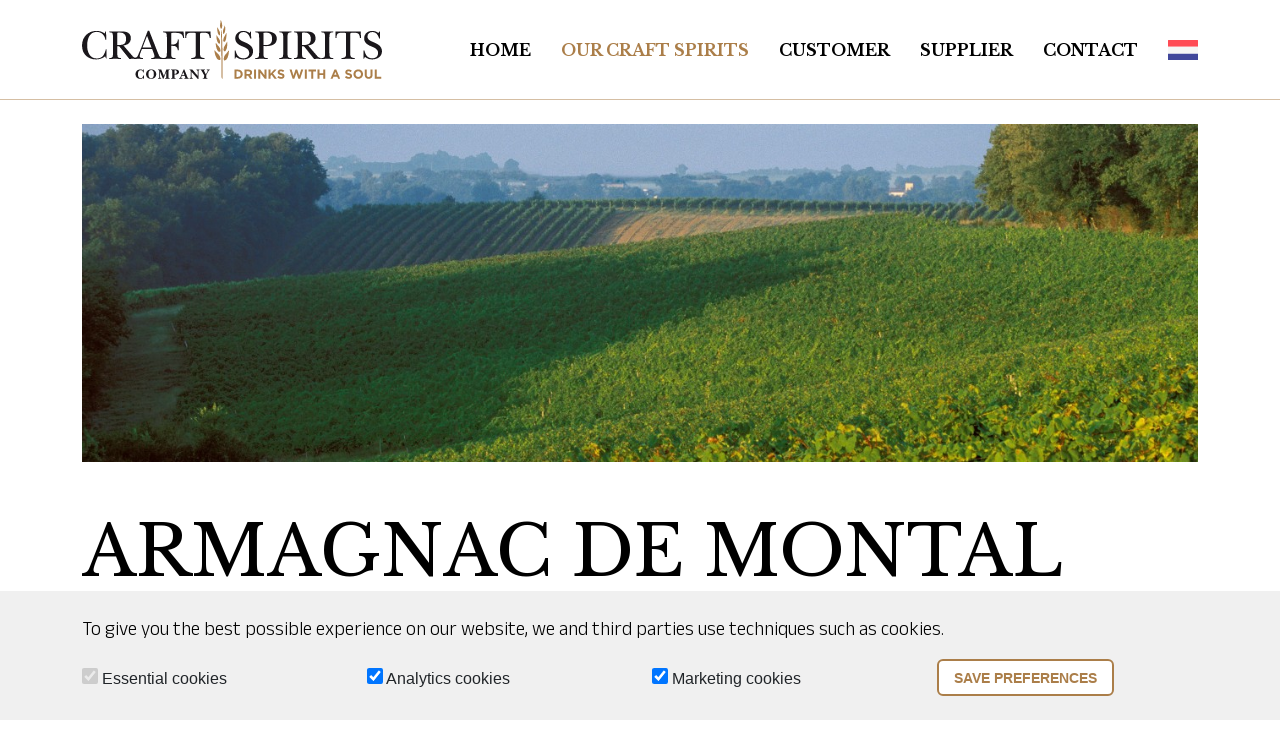

--- FILE ---
content_type: text/html; charset=utf-8
request_url: https://www.craft-spirits.nl/en/our-craft-spirits/armagnac-de-montal/
body_size: 3189
content:
<!doctype html>
<html lang="nl-NL">
<head>
	<title>Armagnac De Montal | Craft Spirits Company</title>
	<meta charset="utf-8">
	<meta name="viewport" content="width=device-width, initial-scale=1">
 	<meta name="HandheldFriendly" content="True">
	<meta name="apple-mobile-web-app-capable" content="yes">
	<meta name="description" content="Located in Gascony, Armagnac De Montal has a rich history. In 1620, the estate was built by the Roquelaure family. Years later, the estate became the property of King Louis XV, now Armagnac de Montal is again privately owned by a French family.De Montal's armagnac is made from several grape varieties including Colombard, Folle Blanche, Baco and the Ugni Blanc. The estate is home to three stills called Athos, Portos and Aramis. With these, Armagnac de Montal makes the finest possible armagnac. In their cellars you can find armagnac dating back to 1898, furthermore they have a nice stock of many different vintages.">
	<meta name="keywords" content="">
	<meta name="robots" content="index,follow">
	<meta name="author" content="Surlinio">

	<!-- OG INFO -->
	<meta property="og:title" content="Armagnac De Montal | Craft Spirits Company" />
	<meta property="og:url" content="https://www.craft-spirits.nl/en/our-craft-spirits/armagnac-de-montal/">
	<meta property="og:type" content="website" />
	<meta property="og:description" content="Located in Gascony, Armagnac De Montal has a rich history. In 1620, the estate was built by the Roquelaure family. Years later, the estate became the property of King Louis XV, now Armagnac de Montal is again privately owned by a French family.De Montal's armagnac is made from several grape varieties including Colombard, Folle Blanche, Baco and the Ugni Blanc. The estate is home to three stills called Athos, Portos and Aramis. With these, Armagnac de Montal makes the finest possible armagnac. In their cellars you can find armagnac dating back to 1898, furthermore they have a nice stock of many different vintages." />
	<meta property="og:image" content="https://www.craft-spirits.nl/static/img/company/141/afbeelding_header_658aca580f3f5.jpg">
	<meta property="article:author" content="https://www.facebook.com/surlinio">

	<!-- Icons -->
	<link rel="icon" href="https://www.craft-spirits.nl/favicon.ico">
	<link rel="shortcut icon" href="https://www.craft-spirits.nl/static/img/icon/favicon.ico">
	<link rel="icon" type="image/png" sizes="16x16" href="https://www.craft-spirits.nl/static/img/icon/favicon-16x16.png">
	<link rel="icon" type="image/png" sizes="32x32" href="https://www.craft-spirits.nl/static/img/icon/favicon-32x32.png">
	<link rel="apple-touch-icon" href="https://www.craft-spirits.nl/static/img/icon/apple-touch-icon.png">
	<link rel="apple-touch-icon" sizes="57x57" href="https://www.craft-spirits.nl/static/img/icon/apple-touch-icon-57x57.png">
	<link rel="apple-touch-icon" sizes="60x60" href="https://www.craft-spirits.nl/static/img/icon/apple-touch-icon-60x60.png">
	<link rel="apple-touch-icon" sizes="72x72" href="https://www.craft-spirits.nl/static/img/icon/apple-touch-icon-72x72.png">
	<link rel="apple-touch-icon" sizes="76x76" href="https://www.craft-spirits.nl/static/img/icon/apple-touch-icon-76x76.png">
	<link rel="apple-touch-icon" sizes="114x114" href="https://www.craft-spirits.nl/static/img/icon/apple-touch-icon-114x114.png">
	<link rel="apple-touch-icon" sizes="120x120" href="https://www.craft-spirits.nl/static/img/icon/apple-touch-icon-120x120.png">
	<link rel="apple-touch-icon" sizes="144x144" href="https://www.craft-spirits.nl/static/img/icon/apple-touch-icon-144x144.png">
	<link rel="apple-touch-icon" sizes="152x152" href="https://www.craft-spirits.nl/static/img/icon/apple-touch-icon-152x152.png">
	<link rel="apple-touch-icon" sizes="152x152" href="https://www.craft-spirits.nl/static/img/icon/apple-touch-icon-152x152.png">
	<link rel="apple-touch-icon" sizes="180x180" href="https://www.craft-spirits.nl/static/img/icon/apple-touch-icon-180x180.png">
	<link rel="icon" sizes="192x192" href="https://www.craft-spirits.nl/static/img/icon/android-chrome-192x192.png">
	<link rel="icon" sizes="512x512" href="https://www.craft-spirits.nl/static/img/icon/android-chrome-512x512.png">
	<link rel="manifest" href="https://www.craft-spirits.nl/static/img/icon/site.webmanifest">
	<link rel="mask-icon" href="https://www.craft-spirits.nl/static/img/icon/safari-pinned-tab.svg" color="#f36223">
	<meta name="msapplication-TileColor" content="#da532c">
	<meta name="theme-color" content="#ffffff">

	<!-- FONTS -->
	<link href="https://fonts.googleapis.com/css2?family=Libre+Baskerville:ital,wght@0,400;0,700;1,400&display=swap" rel="stylesheet">
	<link href="https://fonts.googleapis.com/css2?family=Anek+Latin:wght@300;600&display=swap" rel="stylesheet">


	<!-- CSS -->
	<link rel="stylesheet" href="https://www.craft-spirits.nl/static/css/client.min.css?v=1697453065">
</head>
<body data-bs-spy="scroll" data-bs-target="#navigatie" data-bs-offset="100">
<nav class="navbar navbar-expand-lg sticky-top" id="navigatie">
	<div class="container container-lg">
		<a class="navbar-brand" href="https://www.craft-spirits.nl/en/">
			<img  src="https://www.craft-spirits.nl/static/img/logo/logo2.svg" class="img-fluid" width="300" height="58" alt="Logo Craft Spirits Company">
		</a>
		<a href="https://www.craft-spirits.nl/nl/" class="d-block d-lg-none ms-auto me-3 mt-1">
			<img src="https://www.craft-spirits.nl/static/img/language/netherlands.svg" width="28" height="" alt="nl">
		</a>
		<button class="navbar-toggler collapsed mr-0" id="toggler-btn" type="button" data-bs-toggle="collapse" data-bs-target="#navbarcontent" aria-controls="navbarcontent" aria-expanded="false">
    		<span class="icon-bar top-bar"></span>
			<span class="icon-bar middle-bar"></span>
			<span class="icon-bar bottom-bar"></span>
		</button>
		<div class="collapse navbar-collapse offcanvas-collapse" id="navbarcontent">
			<ul class="navbar-nav ms-auto">
				<li class="nav-item ">
					<a class="nav-link" href="https://www.craft-spirits.nl/en/">Home</a>
				</li>
				<li class="nav-item active">
					<a class="nav-link" href="https://www.craft-spirits.nl/en/our-craft-spirits/">Our Craft Spirits</a>
				</li>
				<li class="nav-item ">
					<a class="nav-link" href="https://www.craft-spirits.nl/en/customer/">Customer</a>
				</li>
				<li class="nav-item ">
					<a class="nav-link" href="https://www.craft-spirits.nl/en/supplier/">Supplier</a>
				</li>
				<li class="nav-item ">
					<a class="nav-link" href="https://www.craft-spirits.nl/en/contact/">Contact</a>
				</li>
				<li class="nav-item my-auto language d-none d-lg-block">
					<a href="https://www.craft-spirits.nl/nl/">
						<img src="https://www.craft-spirits.nl/static/img/language/netherlands.svg" width="30" height="" alt="nl">
					</a>
				</li>
			</ul>
		</div>
	</div>
</nav>
 <div class="container mt-4">
	<div class="row">
		<div class="col-lg-12">
			<img src="https://www.craft-spirits.nl/static/img/company/141/afbeelding_header_658aca580f3f5.jpg" class="img-fluid" width="1320" height="400" alt="Armagnac De Montal">
		</div>
	</div>
</div>

<section class="pt-5">
	<div class="container">
		<div class="row">
			<div class="col-lg-12">
				<h1>Armagnac De Montal</h1>
			</div>
		</div>
		<div class="row">
			<div class="col-12">
				<p>Located in Gascony, Armagnac De Montal has a rich history. In 1620, the estate was built by the Roquelaure family. Years later, the estate became the property of King Louis XV, now Armagnac de Montal is again privately owned by a French family.<br><br><br>De Montal's armagnac is made from several grape varieties including Colombard, Folle Blanche, Baco and the Ugni Blanc. The estate is home to three stills called Athos, Portos and Aramis. With these, Armagnac de Montal makes the finest possible armagnac. In their cellars you can find armagnac dating back to 1898, furthermore they have a nice stock of many different vintages.<br></p>			</div>
		</div>
	</div>
</section>





	<section class="container">
		<div class="row">
			<div class="col-sm-12">
				<h2>Producten from Armagnac De Montal</h2>
			</div>
		</div>
		<div class="row">
							<div class="col-xxl-3 col-xl-3 col-lg-4 col-md-4 col-sm-6 col-6">
					<div class="card card-client-product">
						<div class="card-image">
							<a href="https://www.craft-spirits.nl/en/products/armagnac-de-montal/108700/de-montal-armagnac-vintage-1994/" class="stretched-link">
								<img src="https://www.craft-spirits.nl/static/img/products/685/thumb-108700.jpg" class="img-fluid" width="250" height="250" alt="DE MONTAL Armagnac Vintage 1994">
							</a>
													</div>
						<div class="card-header">
							DE MONTAL Armagnac Vintage 1994<br>
						</div>
						<!-- <div class="card-body">
						</div> -->
					</div>
				</div>
								<div class="col-xxl-3 col-xl-3 col-lg-4 col-md-4 col-sm-6 col-6">
					<div class="card card-client-product">
						<div class="card-image">
							<a href="https://www.craft-spirits.nl/en/products/armagnac-de-montal/108701/de-montal-armagnac-vintage-1984-1/" class="stretched-link">
								<img src="https://www.craft-spirits.nl/static/img/products/684/thumb-108701.png" class="img-fluid" width="250" height="250" alt="DE MONTAL Armagnac Vintage 1984">
							</a>
													</div>
						<div class="card-header">
							DE MONTAL Armagnac Vintage 1984<br>
						</div>
						<!-- <div class="card-body">
						</div> -->
					</div>
				</div>
								<div class="col-xxl-3 col-xl-3 col-lg-4 col-md-4 col-sm-6 col-6">
					<div class="card card-client-product">
						<div class="card-image">
							<a href="https://www.craft-spirits.nl/en/products/armagnac-de-montal/108718/de-montal-armagnac-vintage-1973/" class="stretched-link">
								<img src="https://www.craft-spirits.nl/static/img/products/683/thumb-108718.jpg" class="img-fluid" width="250" height="250" alt="DE MONTAL Armagnac Vintage 1973">
							</a>
													</div>
						<div class="card-header">
							DE MONTAL Armagnac Vintage 1973<br>
						</div>
						<!-- <div class="card-body">
						</div> -->
					</div>
				</div>
								<div class="col-xxl-3 col-xl-3 col-lg-4 col-md-4 col-sm-6 col-6">
					<div class="card card-client-product">
						<div class="card-image">
							<a href="https://www.craft-spirits.nl/en/products/armagnac-de-montal/108703/de-montal-armagnac-vintage-1971/" class="stretched-link">
								<img src="https://www.craft-spirits.nl/static/img/products/682/thumb-108703.png" class="img-fluid" width="250" height="250" alt="DE MONTAL Armagnac Vintage 1971">
							</a>
													</div>
						<div class="card-header">
							DE MONTAL Armagnac Vintage 1971<br>
						</div>
						<!-- <div class="card-body">
						</div> -->
					</div>
				</div>
								<div class="col-xxl-3 col-xl-3 col-lg-4 col-md-4 col-sm-6 col-6">
					<div class="card card-client-product">
						<div class="card-image">
							<a href="https://www.craft-spirits.nl/en/products/armagnac-de-montal/108717/de-montal-armagnac-vintage-1967/" class="stretched-link">
								<img src="https://www.craft-spirits.nl/static/img/products/681/thumb-108717.jpg" class="img-fluid" width="250" height="250" alt="DE MONTAL Armagnac Vintage 1967">
							</a>
													</div>
						<div class="card-header">
							DE MONTAL Armagnac Vintage 1967<br>
						</div>
						<!-- <div class="card-body">
						</div> -->
					</div>
				</div>
								<div class="col-xxl-3 col-xl-3 col-lg-4 col-md-4 col-sm-6 col-6">
					<div class="card card-client-product">
						<div class="card-image">
							<a href="https://www.craft-spirits.nl/en/products/armagnac-de-montal/108711/de-montal-armagnac-vintage-1974/" class="stretched-link">
								<img src="https://www.craft-spirits.nl/static/img/products/680/thumb-108711.jpg" class="img-fluid" width="250" height="250" alt="DE MONTAL Armagnac Vintage 1974">
							</a>
													</div>
						<div class="card-header">
							DE MONTAL Armagnac Vintage 1974<br>
						</div>
						<!-- <div class="card-body">
						</div> -->
					</div>
				</div>
								<div class="col-xxl-3 col-xl-3 col-lg-4 col-md-4 col-sm-6 col-6">
					<div class="card card-client-product">
						<div class="card-image">
							<a href="https://www.craft-spirits.nl/en/products/armagnac-de-montal/108710/de-montal-armagnac-vintage-1984/" class="stretched-link">
								<img src="https://www.craft-spirits.nl/static/img/products/679/thumb-108710.jpg" class="img-fluid" width="250" height="250" alt="DE MONTAL Armagnac Vintage 1984">
							</a>
													</div>
						<div class="card-header">
							DE MONTAL Armagnac Vintage 1984<br>
						</div>
						<!-- <div class="card-body">
						</div> -->
					</div>
				</div>
								<div class="col-xxl-3 col-xl-3 col-lg-4 col-md-4 col-sm-6 col-6">
					<div class="card card-client-product">
						<div class="card-image">
							<a href="https://www.craft-spirits.nl/en/products/armagnac-de-montal/108763/de-montal-armagnac-vintage-1943/" class="stretched-link">
								<img src="https://www.craft-spirits.nl/static/img/products/678/thumb-108763.jpg" class="img-fluid" width="250" height="250" alt="DE MONTAL Armagnac Vintage 1943">
							</a>
													</div>
						<div class="card-header">
							DE MONTAL Armagnac Vintage 1943<br>
						</div>
						<!-- <div class="card-body">
						</div> -->
					</div>
				</div>
								<div class="col-xxl-3 col-xl-3 col-lg-4 col-md-4 col-sm-6 col-6">
					<div class="card card-client-product">
						<div class="card-image">
							<a href="https://www.craft-spirits.nl/en/products/armagnac-de-montal/108702/armagnac-de-montal-vintage-1974-70cl/" class="stretched-link">
								<img src="https://www.craft-spirits.nl/static/img/products/662/thumb-108702.jpg" class="img-fluid" width="250" height="250" alt="ARMAGNAC DE MONTAL - Vintage 1974 70CL">
							</a>
													</div>
						<div class="card-header">
							ARMAGNAC DE MONTAL - Vintage 1974 70CL<br>
						</div>
						<!-- <div class="card-body">
						</div> -->
					</div>
				</div>
								<div class="col-xxl-3 col-xl-3 col-lg-4 col-md-4 col-sm-6 col-6">
					<div class="card card-client-product">
						<div class="card-image">
							<a href="https://www.craft-spirits.nl/en/products/armagnac-de-montal/108686/armagnac-de-montal-vintage-1999-70cl/" class="stretched-link">
								<img src="https://www.craft-spirits.nl/static/img/products/661/thumb-108686.jpg" class="img-fluid" width="250" height="250" alt="ARMAGNAC DE MONTAL - VINTAGE 1999 70CL">
							</a>
													</div>
						<div class="card-header">
							ARMAGNAC DE MONTAL - VINTAGE 1999 70CL<br>
						</div>
						<!-- <div class="card-body">
						</div> -->
					</div>
				</div>
								<div class="col-xxl-3 col-xl-3 col-lg-4 col-md-4 col-sm-6 col-6">
					<div class="card card-client-product">
						<div class="card-image">
							<a href="https://www.craft-spirits.nl/en/products/armagnac-de-montal/108681/armagnac-de-montal-vintage-1991-70cl/" class="stretched-link">
								<img src="https://www.craft-spirits.nl/static/img/products/657/thumb-108681.jpg" class="img-fluid" width="250" height="250" alt="ARMAGNAC DE MONTAL - VINTAGE 1991 70CL">
							</a>
													</div>
						<div class="card-header">
							ARMAGNAC DE MONTAL - VINTAGE 1991 70CL<br>
						</div>
						<!-- <div class="card-body">
						</div> -->
					</div>
				</div>
								<div class="col-xxl-3 col-xl-3 col-lg-4 col-md-4 col-sm-6 col-6">
					<div class="card card-client-product">
						<div class="card-image">
							<a href="https://www.craft-spirits.nl/en/products/armagnac-de-montal/108676/armagnac-de-montal-vintage-1990-70cl/" class="stretched-link">
								<img src="https://www.craft-spirits.nl/static/img/products/656/thumb-108676.jpg" class="img-fluid" width="250" height="250" alt="ARMAGNAC DE MONTAL - VINTAGE 1990 70CL">
							</a>
													</div>
						<div class="card-header">
							ARMAGNAC DE MONTAL - VINTAGE 1990 70CL<br>
						</div>
						<!-- <div class="card-body">
						</div> -->
					</div>
				</div>
								<div class="col-xxl-3 col-xl-3 col-lg-4 col-md-4 col-sm-6 col-6">
					<div class="card card-client-product">
						<div class="card-image">
							<a href="https://www.craft-spirits.nl/en/products/armagnac-de-montal/108670/armagnac-de-montal-vintage-2005-20cl/" class="stretched-link">
								<img src="https://www.craft-spirits.nl/static/img/products/655/thumb-108670.jpg" class="img-fluid" width="250" height="250" alt="ARMAGNAC DE MONTAL - VINTAGE 2005 20CL">
							</a>
													</div>
						<div class="card-header">
							ARMAGNAC DE MONTAL - VINTAGE 2005 20CL<br>
						</div>
						<!-- <div class="card-body">
						</div> -->
					</div>
				</div>
								<div class="col-xxl-3 col-xl-3 col-lg-4 col-md-4 col-sm-6 col-6">
					<div class="card card-client-product">
						<div class="card-image">
							<a href="https://www.craft-spirits.nl/en/products/armagnac-de-montal/108697/armagnac-de-montal-vintage-2004-20cl/" class="stretched-link">
								<img src="https://www.craft-spirits.nl/static/img/products/654/thumb-108697.jpg" class="img-fluid" width="250" height="250" alt="ARMAGNAC DE MONTAL - VINTAGE 2004 20CL">
							</a>
													</div>
						<div class="card-header">
							ARMAGNAC DE MONTAL - VINTAGE 2004 20CL<br>
						</div>
						<!-- <div class="card-body">
						</div> -->
					</div>
				</div>
								<div class="col-xxl-3 col-xl-3 col-lg-4 col-md-4 col-sm-6 col-6">
					<div class="card card-client-product">
						<div class="card-image">
							<a href="https://www.craft-spirits.nl/en/products/armagnac-de-montal/108665/armagnac-de-montal-vintage-2003-20cl/" class="stretched-link">
								<img src="https://www.craft-spirits.nl/static/img/products/653/thumb-108665.jpg" class="img-fluid" width="250" height="250" alt="ARMAGNAC DE MONTAL - VINTAGE 2003 20CL">
							</a>
													</div>
						<div class="card-header">
							ARMAGNAC DE MONTAL - VINTAGE 2003 20CL<br>
						</div>
						<!-- <div class="card-body">
						</div> -->
					</div>
				</div>
								<div class="col-xxl-3 col-xl-3 col-lg-4 col-md-4 col-sm-6 col-6">
					<div class="card card-client-product">
						<div class="card-image">
							<a href="https://www.craft-spirits.nl/en/products/armagnac-de-montal/108672/armagnac-de-montal-vintage-1998-20cl/" class="stretched-link">
								<img src="https://www.craft-spirits.nl/static/img/products/652/thumb-108672.jpg" class="img-fluid" width="250" height="250" alt="ARMAGNAC DE MONTAL - VINTAGE 1998 20CL">
							</a>
													</div>
						<div class="card-header">
							ARMAGNAC DE MONTAL - VINTAGE 1998 20CL<br>
						</div>
						<!-- <div class="card-body">
						</div> -->
					</div>
				</div>
								<div class="col-xxl-3 col-xl-3 col-lg-4 col-md-4 col-sm-6 col-6">
					<div class="card card-client-product">
						<div class="card-image">
							<a href="https://www.craft-spirits.nl/en/products/armagnac-de-montal/108668/armagnac-de-montal-vintage-1993-20cl/" class="stretched-link">
								<img src="https://www.craft-spirits.nl/static/img/products/643/thumb-108668.jpg" class="img-fluid" width="250" height="250" alt="ARMAGNAC DE MONTAL - VINTAGE 1993 20CL">
							</a>
													</div>
						<div class="card-header">
							ARMAGNAC DE MONTAL - VINTAGE 1993 20CL<br>
						</div>
						<!-- <div class="card-body">
						</div> -->
					</div>
				</div>
								<div class="col-xxl-3 col-xl-3 col-lg-4 col-md-4 col-sm-6 col-6">
					<div class="card card-client-product">
						<div class="card-image">
							<a href="https://www.craft-spirits.nl/en/products/armagnac-de-montal/108667/armagnac-de-montal-vintage-1988-20cl/" class="stretched-link">
								<img src="https://www.craft-spirits.nl/static/img/products/642/thumb-108667.jpg" class="img-fluid" width="250" height="250" alt="ARMAGNAC DE MONTAL - VINTAGE 1988 20CL">
							</a>
													</div>
						<div class="card-header">
							ARMAGNAC DE MONTAL - VINTAGE 1988 20CL<br>
						</div>
						<!-- <div class="card-body">
						</div> -->
					</div>
				</div>
								<div class="col-xxl-3 col-xl-3 col-lg-4 col-md-4 col-sm-6 col-6">
					<div class="card card-client-product">
						<div class="card-image">
							<a href="https://www.craft-spirits.nl/en/products/armagnac-de-montal/108695/armagnac-de-montal-vintage-2001-70cl/" class="stretched-link">
								<img src="https://www.craft-spirits.nl/static/img/products/617/thumb-108695.png" class="img-fluid" width="250" height="250" alt="ARMAGNAC DE MONTAL - Vintage 2001 70cl">
							</a>
													</div>
						<div class="card-header">
							ARMAGNAC DE MONTAL - Vintage 2001 70cl<br>
						</div>
						<!-- <div class="card-body">
						</div> -->
					</div>
				</div>
								<div class="col-xxl-3 col-xl-3 col-lg-4 col-md-4 col-sm-6 col-6">
					<div class="card card-client-product">
						<div class="card-image">
							<a href="https://www.craft-spirits.nl/en/products/armagnac-de-montal/108698/armagnac-de-montal-vintage-1983-70cl/" class="stretched-link">
								<img src="https://www.craft-spirits.nl/static/img/products/615/thumb-108698.png" class="img-fluid" width="250" height="250" alt="ARMAGNAC DE MONTAL - Vintage 1983 70cl">
							</a>
													</div>
						<div class="card-header">
							ARMAGNAC DE MONTAL - Vintage 1983 70cl<br>
						</div>
						<!-- <div class="card-body">
						</div> -->
					</div>
				</div>
								<div class="col-xxl-3 col-xl-3 col-lg-4 col-md-4 col-sm-6 col-6">
					<div class="card card-client-product">
						<div class="card-image">
							<a href="https://www.craft-spirits.nl/en/products/armagnac-de-montal/108383/armagnac-de-montal-xo-bas-armagnac-70cl/" class="stretched-link">
								<img src="https://www.craft-spirits.nl/static/img/products/614/thumb-108383.png" class="img-fluid" width="250" height="250" alt="ARMAGNAC DE MONTAL - XO Bas-Armagnac 70cl">
							</a>
													</div>
						<div class="card-header">
							ARMAGNAC DE MONTAL - XO Bas-Armagnac 70cl<br>
						</div>
						<!-- <div class="card-body">
						</div> -->
					</div>
				</div>
								<div class="col-xxl-3 col-xl-3 col-lg-4 col-md-4 col-sm-6 col-6">
					<div class="card card-client-product">
						<div class="card-image">
							<a href="https://www.craft-spirits.nl/en/products/armagnac-de-montal/108382/armagnac-de-montal-vsop-bas-armagnac-70cl/" class="stretched-link">
								<img src="https://www.craft-spirits.nl/static/img/products/613/thumb-108382.png" class="img-fluid" width="250" height="250" alt="ARMAGNAC DE MONTAL - VSOP Bas-Armagnac 70cl">
							</a>
													</div>
						<div class="card-header">
							ARMAGNAC DE MONTAL - VSOP Bas-Armagnac 70cl<br>
						</div>
						<!-- <div class="card-body">
						</div> -->
					</div>
				</div>
								<div class="col-xxl-3 col-xl-3 col-lg-4 col-md-4 col-sm-6 col-6">
					<div class="card card-client-product">
						<div class="card-image">
							<a href="https://www.craft-spirits.nl/en/products/armagnac-de-montal/108381/armagnac-de-montal-vs-bas-armagnac-70cl/" class="stretched-link">
								<img src="https://www.craft-spirits.nl/static/img/products/612/thumb-108381.png" class="img-fluid" width="250" height="250" alt="ARMAGNAC DE MONTAL - VS Bas-Armagnac 70cl">
							</a>
													</div>
						<div class="card-header">
							ARMAGNAC DE MONTAL - VS Bas-Armagnac 70cl<br>
						</div>
						<!-- <div class="card-body">
						</div> -->
					</div>
				</div>
						</div>
	</section>


<div class="container-fluid copyright">
	<div class="container">
		<div class="row">
			<div class="col-md-12">
				<p><small>Copyright <i class="fal fa-copyright"></i> 2026 - Craft Spirits Company <span class="float-end"><i class="fal fa-code"></i> <a target="_blank" href="https://www.surlinio.nl" rel="noopener">Surlinio</a></span></small></p>
			</div>
		</div>
	</div>
</div>	<section class="cookies py-4" id="cookies" style="background-color:#f0f0f0;min-width:100%;position:fixed;bottom:0;left:0;z-index:9999999;">
		<div class="container">
			<div class="row">
				<div class="col-md-12">
					<p style="color:black">
						To give you the best possible experience on our website, we and third parties use techniques such as cookies.
											</p>
				</div>
			</div>
			<form class="form" data-ajaxurl="https://www.craft-spirits.nl/cookies/ajax/process.cookies.php">
				<input type="text" name="current_url" class="d-none" value="https://www.craft-spirits.nl/en/our-craft-spirits/armagnac-de-montal/">
				<div class="row">
					<div class="col-md-3 pt-2">
						<label for="essential">
							<input type="checkbox" style="height:16px;width:16px;accent-color:" name="essential" id="essential" checked disabled>
							<span class="label-body">Essential cookies</span>
						</label>
					</div>
					<div class="col-md-3 pt-2">
						<label for="analytics">
							<input type="checkbox" style="height:16px;width:16px;accent-color:#ab7e49" name="analytics" id="analytics" checked>
							<span class="label-body">Analytics cookies</span>
						</label>
					</div>
					<div class="col-md-3 pt-2">
						<label for="marketing">
							<input type="checkbox" style="height:16px;width:16px;accent-color:#ab7e49" name="marketing" id="marketing" checked>
							<span class="label-body">Marketing cookies</span>
						</label>
					</div>
					<div class="col-md-3">
						<button class="btn btn-client-gold-2" style="font-size: 14px; margin-top: 0px;" type="submit">Save preferences</button>
					</div>
				</div>
			</form>
		</div>
	</section>
<script src="https://www.craft-spirits.nl/static/js/min/client.min.js?v=1674809723"></script>


</body>
</html>

--- FILE ---
content_type: image/svg+xml
request_url: https://www.craft-spirits.nl/static/img/language/netherlands.svg
body_size: -36
content:
<svg enable-background="new 0 0 512.001 512.001" height="335.44901" viewBox="0 0 512.001 335.44902" width="512.00098" xmlns="http://www.w3.org/2000/svg"><path d="m512 111.817h-512v-102.989c0-4.875 3.953-8.828 8.828-8.828h494.345c4.875 0 8.828 3.953 8.828 8.828z" fill="#ff4b55"/><path d="m503.172 335.449h-494.344c-4.875 0-8.828-3.953-8.828-8.828v-102.988h512v102.988c0 4.876-3.953 8.828-8.828 8.828z" fill="#41479b"/><path d="m0 111.815h512v111.81h-512z" fill="#f5f5f5"/></svg>

--- FILE ---
content_type: image/svg+xml
request_url: https://www.craft-spirits.nl/static/img/logo/logo2.svg
body_size: 7421
content:
<?xml version="1.0" encoding="UTF-8" standalone="no"?>
<!-- Created with Inkscape (http://www.inkscape.org/) -->

<svg
   version="1.1"
   id="svg2"
   xml:space="preserve"
   width="497.04639"
   height="96.244087"
   viewBox="0 0 497.04638 96.244086"
   sodipodi:docname="logo2.svg"
   inkscape:version="1.1.1 (c3084ef, 2021-09-22)"
   xmlns:inkscape="http://www.inkscape.org/namespaces/inkscape"
   xmlns:sodipodi="http://sodipodi.sourceforge.net/DTD/sodipodi-0.dtd"
   xmlns="http://www.w3.org/2000/svg"
   xmlns:svg="http://www.w3.org/2000/svg"><defs
     id="defs6"><clipPath
       clipPathUnits="userSpaceOnUse"
       id="clipPath16"><path
         d="M 0,841.89 H 595.276 V 0 H 0 Z"
         id="path14" /></clipPath></defs><sodipodi:namedview
     id="namedview4"
     pagecolor="#ffffff"
     bordercolor="#666666"
     borderopacity="1.0"
     inkscape:pageshadow="2"
     inkscape:pageopacity="0.0"
     inkscape:pagecheckerboard="0"
     showgrid="false"
     fit-margin-top="0"
     fit-margin-left="0"
     fit-margin-right="0"
     fit-margin-bottom="0"
     inkscape:zoom="0.49264155"
     inkscape:cx="201.97241"
     inkscape:cy="7.1045571"
     inkscape:window-width="1404"
     inkscape:window-height="779"
     inkscape:window-x="0"
     inkscape:window-y="25"
     inkscape:window-maximized="0"
     inkscape:current-layer="g10" /><g
     id="g8"
     inkscape:groupmode="layer"
     inkscape:label="CraftSpirits-Logo DEF"
     transform="matrix(1.3333333,0,0,-1.3333333,-142.41413,612.80821)"><g
       id="g10"><g
         id="g1211"><g
           id="g12"
           clip-path="url(#clipPath16)"><g
             id="g18"
             transform="translate(298.6978,396.675)"><path
               d="m 0,0 v -6.755 h 1.905 c 2.016,0 3.378,1.36 3.378,3.346 v 0.031 C 5.283,-1.393 3.921,0 1.905,0 Z m -2.465,2.225 h 4.37 c 3.521,0 5.955,-2.417 5.955,-5.571 v -0.032 c 0,-3.152 -2.434,-5.601 -5.955,-5.601 h -4.37 z"
               style="fill:#ab7e49;fill-opacity:1;fill-rule:nonzero;stroke:none"
               id="path20" /></g><g
             id="g22"
             transform="translate(313.8027,393.4572)"><path
               d="m 0,0 c 1.2,0 1.889,0.641 1.889,1.585 v 0.032 c 0,1.057 -0.737,1.601 -1.937,1.601 H -2.497 V 0 Z M -4.962,5.442 H 0.16 c 1.425,0 2.529,-0.4 3.266,-1.136 C 4.05,3.682 4.386,2.802 4.386,1.745 V 1.713 c 0,-1.809 -0.977,-2.945 -2.401,-3.474 L 4.722,-5.762 H 1.841 l -2.402,3.585 h -1.936 v -3.585 h -2.465 z"
               style="fill:#ab7e49;fill-opacity:1;fill-rule:nonzero;stroke:none"
               id="path24" /></g><path
             d="m 320.617,398.9 h 2.465 v -11.204 h -2.465 z"
             style="fill:#ab7e49;fill-opacity:1;fill-rule:nonzero;stroke:none"
             id="path26" /><g
             id="g28"
             transform="translate(325.9766,398.8996)"><path
               d="m 0,0 h 2.273 l 5.25,-6.898 V 0 H 9.956 V -11.204 H 7.859 l -5.426,7.123 v -7.123 H 0 Z"
               style="fill:#ab7e49;fill-opacity:1;fill-rule:nonzero;stroke:none"
               id="path30" /></g><g
             id="g32"
             transform="translate(338.7129,398.8996)"><path
               d="M 0,0 H 2.465 V -4.897 L 7.011,0 h 2.977 l -4.562,-4.754 4.77,-6.45 H 7.234 L 3.761,-6.435 2.465,-7.779 v -3.425 H 0 Z"
               style="fill:#ab7e49;fill-opacity:1;fill-rule:nonzero;stroke:none"
               id="path34" /></g><g
             id="g36"
             transform="translate(349.5605,389.3283)"><path
               d="m 0,0 1.457,1.744 c 1.008,-0.832 2.064,-1.36 3.345,-1.36 1.009,0 1.617,0.4 1.617,1.056 V 1.473 C 6.419,2.097 6.034,2.417 4.162,2.896 1.905,3.473 0.448,4.098 0.448,6.322 v 0.032 c 0,2.033 1.633,3.377 3.922,3.377 1.633,0 3.026,-0.511 4.161,-1.424 L 7.251,6.45 C 6.259,7.139 5.282,7.555 4.338,7.555 3.394,7.555 2.897,7.122 2.897,6.578 V 6.546 C 2.897,5.81 3.377,5.57 5.314,5.073 7.587,4.481 8.867,3.665 8.867,1.712 V 1.681 C 8.867,-0.545 7.171,-1.793 4.754,-1.793 3.058,-1.793 1.345,-1.201 0,0"
               style="fill:#ab7e49;fill-opacity:1;fill-rule:nonzero;stroke:none"
               id="path38" /></g><g
             id="g40"
             transform="translate(364.6963,398.8996)"><path
               d="M 0,0 H 2.641 L 4.962,-7.587 7.475,0.032 H 9.588 L 12.101,-7.587 14.422,0 h 2.577 L 13.173,-11.284 H 11.028 L 8.499,-3.953 5.97,-11.284 H 3.825 Z"
               style="fill:#ab7e49;fill-opacity:1;fill-rule:nonzero;stroke:none"
               id="path42" /></g><path
             d="m 383.721,398.9 h 2.465 v -11.204 h -2.465 z"
             style="fill:#ab7e49;fill-opacity:1;fill-rule:nonzero;stroke:none"
             id="path44" /><g
             id="g46"
             transform="translate(391.6895,396.6271)"><path
               d="M 0,0 H -3.409 V 2.272 H 5.875 V 0 H 2.466 V -8.932 H 0 Z"
               style="fill:#ab7e49;fill-opacity:1;fill-rule:nonzero;stroke:none"
               id="path48" /></g><g
             id="g50"
             transform="translate(399.5449,398.8996)"><path
               d="M 0,0 H 2.465 V -4.434 H 7.011 V 0 H 9.476 V -11.204 H 7.011 v 4.498 H 2.465 v -4.498 H 0 Z"
               style="fill:#ab7e49;fill-opacity:1;fill-rule:nonzero;stroke:none"
               id="path52" /></g><g
             id="g54"
             transform="translate(423.1309,392.3849)"><path
               d="M 0,0 -1.488,3.634 -2.978,0 Z M -2.593,6.595 H -0.32 L 4.481,-4.689 H 1.904 L 0.88,-2.177 h -4.737 l -1.025,-2.512 h -2.514 z"
               style="fill:#ab7e49;fill-opacity:1;fill-rule:nonzero;stroke:none"
               id="path56" /></g><g
             id="g58"
             transform="translate(433.5596,389.3283)"><path
               d="m 0,0 1.457,1.744 c 1.008,-0.832 2.064,-1.36 3.345,-1.36 1.009,0 1.617,0.4 1.617,1.056 V 1.473 C 6.419,2.097 6.034,2.417 4.162,2.896 1.905,3.473 0.448,4.098 0.448,6.322 v 0.032 c 0,2.033 1.633,3.377 3.922,3.377 1.633,0 3.026,-0.511 4.161,-1.424 L 7.251,6.45 C 6.259,7.139 5.282,7.555 4.338,7.555 3.394,7.555 2.897,7.122 2.897,6.578 V 6.546 C 2.897,5.81 3.377,5.57 5.314,5.073 7.587,4.481 8.867,3.665 8.867,1.712 V 1.681 C 8.867,-0.545 7.171,-1.793 4.754,-1.793 3.058,-1.793 1.345,-1.201 0,0"
               style="fill:#ab7e49;fill-opacity:1;fill-rule:nonzero;stroke:none"
               id="path60" /></g><g
             id="g62"
             transform="translate(453.499,393.2658)"><path
               d="m 0,0 v 0.031 c 0,1.921 -1.408,3.522 -3.393,3.522 -1.985,0 -3.361,-1.569 -3.361,-3.49 V 0.031 c 0,-1.92 1.408,-3.52 3.393,-3.52 C -1.376,-3.489 0,-1.921 0,0 m -9.331,0 v 0.031 c 0,3.186 2.513,5.795 5.97,5.795 3.458,0 5.938,-2.577 5.938,-5.763 V 0.031 c 0,-3.184 -2.513,-5.794 -5.97,-5.794 -3.458,0 -5.938,2.577 -5.938,5.763"
               style="fill:#ab7e49;fill-opacity:1;fill-rule:nonzero;stroke:none"
               id="path64" /></g><g
             id="g66"
             transform="translate(458.1846,392.4973)"><path
               d="M 0,0 V 6.402 H 2.465 V 0.064 c 0,-1.825 0.912,-2.769 2.417,-2.769 1.504,0 2.417,0.912 2.417,2.689 V 6.402 H 9.764 V 0.08 C 9.764,-3.313 7.858,-4.979 4.85,-4.979 1.84,-4.979 0,-3.298 0,0"
               style="fill:#ab7e49;fill-opacity:1;fill-rule:nonzero;stroke:none"
               id="path68" /></g><g
             id="g70"
             transform="translate(470.5518,398.8996)"><path
               d="m 0,0 h 2.465 v -8.964 h 5.586 v -2.24 H 0 Z"
               style="fill:#ab7e49;fill-opacity:1;fill-rule:nonzero;stroke:none"
               id="path72" /></g><g
             id="g74"
             transform="translate(182.7207,388.7326)"><path
               d="m 0,0 c -0.986,-0.918 -2.363,-1.259 -3.688,-1.259 -3.366,0 -5.729,2.176 -5.729,5.593 0,3.484 2.481,6.001 5.949,6.001 1.224,0 2.244,-0.307 3.213,-1.071 L 0,10.232 H 0.731 L 0.884,6.663 H 0.136 c -0.357,1.632 -1.462,2.821 -3.213,2.821 -2.634,0 -3.4,-2.804 -3.4,-4.963 0,-2.329 0.8,-4.895 3.502,-4.929 1.955,-0.034 2.992,1.462 3.298,3.246 h 0.68 v -3.824 h -0.68 z"
               style="fill:#1a171b;fill-opacity:1;fill-rule:nonzero;stroke:none"
               id="path76" /></g><g
             id="g78"
             transform="translate(189.334,393.3723)"><path
               d="m 0,0 c 0,-2.176 0.595,-5.116 3.332,-5.116 2.788,0 3.417,2.567 3.417,4.913 0,2.277 -0.595,5.116 -3.417,5.116 C 0.612,4.913 0,2.176 0,0 m -2.94,-0.102 c 0,3.638 2.906,5.797 6.323,5.797 3.433,0 6.306,-2.175 6.306,-5.797 0,-3.621 -2.923,-5.796 -6.357,-5.796 -3.417,0 -6.272,2.21 -6.272,5.796"
               style="fill:#1a171b;fill-opacity:1;fill-rule:nonzero;stroke:none"
               id="path80" /></g><g
             id="g82"
             transform="translate(203.7505,396.2795)"><path
               d="m 0,0 h -0.034 v -5.219 c 0,-0.544 0,-1.632 0.255,-2.107 0.272,-0.51 0.85,-0.629 1.36,-0.68 V -8.618 C 0.867,-8.602 0.17,-8.567 -0.544,-8.55 -1.19,-8.567 -1.819,-8.602 -2.465,-8.618 v 0.612 c 0.646,0.102 1.292,0.17 1.462,0.884 0.119,0.476 0.119,1.207 0.119,1.632 V 1.274 C -1.19,1.87 -1.853,1.972 -2.465,2.022 V 2.635 C -1.853,2.617 -1.224,2.584 -0.612,2.566 0.102,2.584 0.799,2.617 1.513,2.635 L 4.845,-5.304 7.904,2.635 C 8.55,2.617 9.196,2.584 9.842,2.566 c 0.68,0.018 1.36,0.051 2.142,0.069 V 2.022 C 10.335,2.073 10.403,1.241 10.386,-0.153 V -5.49 c 0,-0.425 0,-1.156 0.119,-1.632 0.17,-0.714 0.816,-0.782 1.462,-0.884 V -8.618 C 10.947,-8.602 9.944,-8.567 8.924,-8.55 8.04,-8.567 7.139,-8.602 6.205,-8.618 v 0.612 c 0.645,0.102 1.291,0.17 1.461,0.884 0.119,0.476 0.119,1.207 0.119,1.632 v 5.371 H 7.751 L 4.369,-8.618 H 3.553 Z"
               style="fill:#1a171b;fill-opacity:1;fill-rule:nonzero;stroke:none"
               id="path84" /></g><g
             id="g86"
             transform="translate(221.9907,393.5939)"><path
               d="M 0,0 C 1.683,0 2.618,0.459 2.618,2.295 2.618,3.688 1.938,4.538 0.51,4.538 -0.374,4.504 -0.357,4.556 -0.357,3.705 V 0 Z m -2.958,2.532 c 0,1.395 0.034,2.227 -1.598,2.176 V 5.32 c 0.986,0 1.904,-0.034 2.822,-0.068 C -0.85,5.27 0.051,5.303 0.935,5.32 2.958,5.286 5.439,4.776 5.439,2.243 5.439,-0.085 3.06,-0.782 1.173,-0.782 h -1.53 v -2.397 c 0,-1.512 -0.017,-2.193 1.717,-2.141 v -0.613 c -1.037,0.017 -2.074,0.051 -3.111,0.069 -0.918,-0.018 -1.819,-0.052 -2.805,-0.069 v 0.613 c 1.632,-0.052 1.598,0.747 1.598,2.141 z"
               style="fill:#1a171b;fill-opacity:1;fill-rule:nonzero;stroke:none"
               id="path88" /></g><g
             id="g90"
             transform="translate(234.1499,391.9787)"><path
               d="M 0,0 -1.496,3.91 -3.094,0 Z m -3.621,-1.343 c -0.153,-0.425 -0.408,-0.969 -0.408,-1.428 0,-0.833 0.782,-0.883 1.411,-0.934 v -0.612 c -0.714,0.016 -1.428,0.05 -2.142,0.068 -0.646,-0.018 -1.292,-0.052 -1.938,-0.068 v 0.612 c 1.394,0.017 1.887,1.648 2.329,2.702 l 3.366,8.092 h 0.816 l 3.501,-8.737 c 0.187,-0.459 0.527,-1.31 0.867,-1.65 0.306,-0.271 0.748,-0.356 1.156,-0.407 v -0.612 c -1.02,0.016 -2.04,0.05 -3.06,0.068 -0.883,-0.018 -1.784,-0.052 -2.668,-0.068 v 0.612 c 0.51,0.067 1.411,0.033 1.411,0.765 0,0.271 -0.221,0.867 -0.323,1.122 L 0.34,-0.85 h -3.757 z"
               style="fill:#1a171b;fill-opacity:1;fill-rule:nonzero;stroke:none"
               id="path92" /></g><g
             id="g94"
             transform="translate(242.8882,396.2111)"><path
               d="M 0,0 V -5.252 C 0,-6.544 0,-7.87 1.632,-7.937 V -8.55 c -0.68,0.017 -1.377,0.051 -2.057,0.069 -0.646,-0.018 -1.292,-0.052 -1.938,-0.069 v 0.613 c 1.411,0.135 1.513,0.832 1.513,2.039 V 0.936 C -1.394,1.7 -1.615,2.006 -2.55,2.091 V 2.703 C -2.006,2.686 -1.479,2.652 -0.935,2.635 -0.289,2.652 0.34,2.686 0.986,2.703 L 7.7,-5.031 v 4.521 c 0,1.292 0,2.533 -1.615,2.601 V 2.703 C 6.731,2.686 7.377,2.652 8.023,2.635 c 0.68,0.017 1.36,0.051 2.04,0.068 V 2.091 C 9.587,2.006 9.043,1.938 8.805,1.479 8.55,0.986 8.55,-0.051 8.55,-0.611 V -8.788 H 7.717 Z"
               style="fill:#1a171b;fill-opacity:1;fill-rule:nonzero;stroke:none"
               id="path96" /></g><g
             id="g98"
             transform="translate(261.1626,390.4152)"><path
               d="m 0,0 c 0,-1.462 -0.034,-2.193 1.666,-2.142 v -0.612 c -1.071,0.017 -2.125,0.051 -3.196,0.068 -0.901,-0.017 -1.819,-0.051 -2.72,-0.068 v 0.612 c 1.683,-0.017 1.615,0.68 1.649,2.142 V 1.496 L -5.542,6.731 C -6,7.496 -6.085,7.683 -6.969,7.887 v 0.612 c 0.85,-0.018 1.717,-0.051 2.567,-0.068 0.968,0.017 1.937,0.05 2.906,0.068 V 7.887 C -1.955,7.853 -2.771,7.802 -2.771,7.156 c 0,-0.34 0.442,-1.105 0.612,-1.411 l 1.7,-3.076 1.632,2.736 c 0.221,0.408 0.646,1.19 0.646,1.632 0,0.731 -0.646,0.85 -1.241,0.85 V 8.499 C 1.156,8.481 1.717,8.448 2.295,8.431 2.958,8.448 3.638,8.481 4.301,8.499 V 7.887 C 3.536,7.819 3.229,7.326 2.873,6.697 L 0,1.836 Z"
               style="fill:#1a171b;fill-opacity:1;fill-rule:nonzero;stroke:none"
               id="path100" /></g><g
             id="g102"
             transform="translate(135.8436,445.4845)"><path
               d="M 0,0 H 0.766 L 1.174,-10.052 H 0 c -0.867,5.664 -4.848,9.644 -10.767,9.644 -9.133,0 -11.888,-9.031 -11.888,-16.686 0,-7.704 2.959,-15.92 11.991,-15.92 7.143,0 9.746,5.103 11.276,11.226 H 1.531 V -32.962 H 0.867 l -1.224,2.602 c -3.419,-2.704 -6.889,-3.827 -11.277,-3.827 -10.358,0 -17.399,6.684 -17.399,17.093 0,10.359 7.5,17.86 17.858,17.86 4.185,0 6.838,-0.97 10.359,-3.164 z"
               style="fill:#1a171b;fill-opacity:1;fill-rule:nonzero;stroke:none"
               id="path104" /></g><g
             id="g106"
             transform="translate(150.5848,428.9523)"><path
               d="m 0,0 c 6.378,0 11.021,0.153 11.021,7.552 0,4.49 -2.551,7.654 -7.143,7.654 -0.612,0 -2.857,0.152 -3.317,-0.052 C -0.103,14.849 0,13.879 0,13.317 Z m 18.471,-12.909 c 1.633,-1.888 2.398,-2.603 5.001,-3.011 v -1.174 c -1.532,0.052 -3.062,0.154 -4.593,0.204 -1.275,-0.05 -2.551,-0.152 -3.827,-0.204 l -2.398,2.96 -8.47,10.511 C 2.5,-1.684 2.704,-1.378 0,-1.378 v -6.02 c 0,-1.633 0,-5.41 0.459,-6.787 0.612,-1.786 2.704,-1.735 4.337,-1.735 v -1.174 c -2.347,0.052 -4.745,0.154 -7.194,0.204 -2.552,-0.05 -5.103,-0.152 -7.654,-0.204 v 1.174 c 1.633,0 3.776,0 4.337,1.735 0.459,1.377 0.459,5.154 0.459,6.787 V 6.99 c 0,1.633 0,5.409 -0.459,6.787 -0.561,1.786 -2.704,1.735 -4.337,1.735 v 1.174 c 2.908,-0.051 5.867,-0.154 8.776,-0.205 2.143,0.051 4.338,0.154 6.48,0.205 5.817,0 11.685,-1.328 11.685,-8.419 0,-5.511 -4.184,-8.318 -9.236,-8.777 z"
               style="fill:#1a171b;fill-opacity:1;fill-rule:nonzero;stroke:none"
               id="path108" /></g><g
             id="g110"
             transform="translate(193.2362,425.84)"><path
               d="M 0,0 -5.612,14.389 -11.276,0 Z m -12.399,-2.908 c -0.765,-1.94 -2.449,-5.715 -2.449,-7.705 0,-2.195 2.602,-2.041 4.133,-2.195 v -1.173 c -1.888,0.051 -3.725,0.153 -5.613,0.204 -1.786,-0.051 -3.521,-0.153 -5.307,-0.204 v 1.173 c 2.756,0.307 3.878,1.123 4.899,3.623 1.428,3.266 2.806,6.481 4.235,9.747 l 7.807,20.052 h 1.735 L 7.348,-5.307 c 0.612,-1.327 1.735,-4.439 2.653,-5.613 1.123,-1.479 2.653,-1.684 4.389,-1.888 v -1.173 c -2.399,0.051 -4.848,0.153 -7.246,0.204 -2.45,-0.051 -4.95,-0.153 -7.399,-0.204 v 1.173 c 1.429,0.051 3.929,-0.05 3.929,1.94 0,1.275 -0.561,2.805 -1.021,3.979 l -1.989,5.256 h -12.603 z"
               style="fill:#1a171b;fill-opacity:1;fill-rule:nonzero;stroke:none"
               id="path112" /></g><g
             id="g114"
             transform="translate(233.745,437.6271)"><path
               d="m 0,0 h -1.173 c -0.613,2.193 -1.123,4.337 -3.419,5.307 -2.194,0.968 -5.102,0.918 -7.552,0.918 -4.082,0 -3.929,0.357 -4.031,-2.858 v -11.43 c 6.99,-0.305 8.011,2.501 8.318,6.174 h 1.173 c -0.051,-2.296 -0.102,-4.642 -0.204,-6.939 0.102,-2.092 0.153,-4.235 0.204,-6.327 h -1.173 c -0.715,5.358 -3.419,5.46 -8.318,5.46 v -6.429 c 0,-1.582 0,-5.358 0.51,-6.735 0.766,-2.041 3.266,-1.633 5.052,-1.736 v -1.174 c -2.602,0.052 -5.256,0.154 -7.858,0.205 -2.602,-0.051 -5.154,-0.153 -7.858,-0.205 v 1.174 c 1.633,0 3.725,0 4.389,1.736 0.509,1.377 0.509,5.153 0.509,6.786 v 14.388 c 0,1.633 0,5.41 -0.509,6.788 -0.664,1.734 -2.756,1.734 -4.389,1.734 v 1.174 c 3.113,-0.051 6.123,-0.154 9.134,-0.204 5.46,0.05 10.919,0.153 16.379,0.204 z"
               style="fill:#1a171b;fill-opacity:1;fill-rule:nonzero;stroke:none"
               id="path116" /></g><g
             id="g118"
             transform="translate(266.8563,437.6779)"><path
               d="m 0,0 h -1.378 c -0.306,5 -2.245,6.327 -7.041,6.327 -1.888,0 -4.95,0.255 -4.95,-1.378 v -24.185 c 0,-3.777 0.715,-5.205 5.664,-5.41 v -1.173 c -2.806,0.051 -5.664,0.153 -8.47,0.204 -2.704,-0.051 -5.358,-0.153 -8.113,-0.204 v 1.173 c 4.949,0.205 5.664,1.633 5.664,5.41 V 4.949 c 0,1.531 -2.245,1.378 -4.286,1.378 -5.052,0 -7.501,-0.255 -7.705,-6.327 h -1.174 v 7.96 h 31.33 z"
               style="fill:#1a171b;fill-opacity:1;fill-rule:nonzero;stroke:none"
               id="path120" /></g><g
             id="g122"
             transform="translate(296.4921,422.1662)"><path
               d="m 0,0 h 1.174 c 1.02,-5.153 3.775,-9.491 9.643,-9.491 3.981,0 7.297,2.245 7.297,6.379 0,4.642 -4.031,6.479 -7.756,7.96 -4.643,1.785 -9.592,4.234 -9.592,10.051 0,5.817 4.541,9.185 10.103,9.185 2.806,0 5.408,-0.97 7.704,-2.603 l 1.174,1.991 h 0.562 l 0.254,-8.827 H 19.39 c -1.173,4.234 -3.572,8.061 -8.521,8.061 -3.265,0 -5.971,-2.092 -5.971,-5.408 0,-4.031 3.623,-5.409 6.788,-6.735 C 16.992,8.368 22.91,5.715 22.91,-0.97 c 0,-6.684 -6.224,-9.898 -12.194,-9.898 -3.47,0 -6.175,1.02 -8.93,3.061 L 0.562,-9.95 H 0 Z"
               style="fill:#1a171b;fill-opacity:1;fill-rule:nonzero;stroke:none"
               id="path124" /></g><g
             id="g126"
             transform="translate(332.2059,429.1056)"><path
               d="m 0,0 c 0.97,-0.051 1.99,-0.204 2.96,-0.204 5.256,0 7.857,2.245 7.857,7.756 0,4.949 -2.346,7.501 -7.296,7.501 C -0.204,14.95 0,15.154 0,12.654 Z m 0,-7.552 c 0,-1.633 0,-5.409 0.511,-6.786 0.714,-1.99 3.112,-1.633 4.898,-1.735 v -1.174 c -2.653,0.052 -5.306,0.153 -7.96,0.204 -2.501,-0.051 -4.95,-0.152 -7.501,-0.204 v 1.174 c 1.633,0 3.776,0 4.337,1.735 0.46,1.377 0.46,5.153 0.46,6.786 V 6.786 c 0,1.684 0,5.46 -0.46,6.838 -0.612,1.785 -2.704,1.734 -4.337,1.734 v 1.174 c 2.603,-0.051 5.154,-0.153 7.705,-0.204 2.45,0.051 4.848,0.153 7.297,0.204 5.51,-0.204 11.736,-2.347 11.736,-8.827 0,-7.45 -7.195,-9.236 -13.267,-9.236 -0.918,0 -3.215,0.153 -3.419,0.153 z"
               style="fill:#1a171b;fill-opacity:1;fill-rule:nonzero;stroke:none"
               id="path128" /></g><g
             id="g130"
             transform="translate(356.8973,435.9425)"><path
               d="M 0,0 C 0,1.633 0,5.409 -0.51,6.787 -1.173,8.521 -3.266,8.521 -4.898,8.521 V 9.695 C -2.449,9.645 0,9.542 2.449,9.491 5.052,9.542 7.603,9.645 10.154,9.695 V 8.521 c -1.633,0 -3.724,0 -4.387,-1.734 C 5.256,5.409 5.256,1.633 5.256,0 v -14.389 c 0,-1.632 0,-5.409 0.511,-6.786 0.663,-1.735 2.754,-1.735 4.387,-1.735 v -1.174 c -2.398,0.052 -4.898,0.153 -7.347,0.204 -2.552,-0.051 -5.154,-0.152 -7.705,-0.204 v 1.174 c 1.632,0 3.725,0 4.388,1.735 C 0,-19.798 0,-16.021 0,-14.389 Z"
               style="fill:#1a171b;fill-opacity:1;fill-rule:nonzero;stroke:none"
               id="path132" /></g><g
             id="g134"
             transform="translate(380.161,428.9523)"><path
               d="m 0,0 c 6.378,0 11.021,0.153 11.021,7.552 0,4.49 -2.55,7.654 -7.143,7.654 -0.612,0 -2.857,0.152 -3.316,-0.052 C -0.102,14.849 0,13.879 0,13.317 Z m 18.472,-12.909 c 1.632,-1.888 2.398,-2.603 5,-3.011 v -1.174 c -1.531,0.052 -3.062,0.154 -4.592,0.204 -1.276,-0.05 -2.552,-0.152 -3.827,-0.204 l -2.399,2.96 -8.469,10.511 C 2.501,-1.684 2.704,-1.378 0,-1.378 v -6.02 c 0,-1.633 0,-5.41 0.46,-6.787 0.611,-1.786 2.704,-1.735 4.337,-1.735 v -1.174 c -2.348,0.052 -4.745,0.154 -7.194,0.204 -2.552,-0.05 -5.104,-0.152 -7.655,-0.204 v 1.174 c 1.633,0 3.776,0 4.337,1.735 0.46,1.377 0.46,5.154 0.46,6.787 V 6.99 c 0,1.633 0,5.409 -0.46,6.787 -0.561,1.786 -2.704,1.735 -4.337,1.735 v 1.174 c 2.908,-0.051 5.868,-0.154 8.777,-0.205 2.143,0.051 4.337,0.154 6.48,0.205 5.816,0 11.685,-1.328 11.685,-8.419 0,-5.511 -4.184,-8.318 -9.236,-8.777 z"
               style="fill:#1a171b;fill-opacity:1;fill-rule:nonzero;stroke:none"
               id="path136" /></g><g
             id="g138"
             transform="translate(408.9344,435.9425)"><path
               d="M 0,0 C 0,1.633 0,5.409 -0.51,6.787 -1.173,8.521 -3.266,8.521 -4.898,8.521 V 9.695 C -2.449,9.645 0,9.542 2.449,9.491 5.052,9.542 7.603,9.645 10.154,9.695 V 8.521 c -1.633,0 -3.724,0 -4.387,-1.734 C 5.256,5.409 5.256,1.633 5.256,0 v -14.389 c 0,-1.632 0,-5.409 0.511,-6.786 0.663,-1.735 2.754,-1.735 4.387,-1.735 v -1.174 c -2.398,0.052 -4.898,0.153 -7.347,0.204 -2.552,-0.051 -5.154,-0.152 -7.705,-0.204 v 1.174 c 1.632,0 3.725,0 4.388,1.735 C 0,-19.798 0,-16.021 0,-14.389 Z"
               style="fill:#1a171b;fill-opacity:1;fill-rule:nonzero;stroke:none"
               id="path140" /></g><g
             id="g142"
             transform="translate(453.578,437.6779)"><path
               d="m 0,0 h -1.378 c -0.306,5 -2.245,6.327 -7.041,6.327 -1.888,0 -4.95,0.255 -4.95,-1.378 v -24.185 c 0,-3.777 0.715,-5.205 5.664,-5.41 v -1.173 c -2.807,0.051 -5.664,0.153 -8.47,0.204 -2.704,-0.051 -5.358,-0.153 -8.113,-0.204 v 1.173 c 4.949,0.205 5.664,1.633 5.664,5.41 V 4.949 c 0,1.531 -2.245,1.378 -4.286,1.378 -5.052,0 -7.501,-0.255 -7.705,-6.327 h -1.174 v 7.96 h 31.33 z"
               style="fill:#1a171b;fill-opacity:1;fill-rule:nonzero;stroke:none"
               id="path144" /></g><g
             id="g146"
             transform="translate(456.6854,422.1662)"><path
               d="m 0,0 h 1.174 c 1.02,-5.153 3.775,-9.491 9.643,-9.491 3.981,0 7.297,2.245 7.297,6.379 0,4.642 -4.031,6.479 -7.756,7.96 -4.643,1.785 -9.592,4.234 -9.592,10.051 0,5.817 4.541,9.185 10.103,9.185 2.806,0 5.408,-0.97 7.704,-2.603 l 1.174,1.991 h 0.562 l 0.254,-8.827 H 19.39 c -1.173,4.234 -3.572,8.061 -8.521,8.061 -3.265,0 -5.971,-2.092 -5.971,-5.408 0,-4.031 3.623,-5.409 6.788,-6.735 C 16.992,8.368 22.91,5.715 22.91,-0.97 c 0,-6.684 -6.224,-9.898 -12.194,-9.898 -3.47,0 -6.175,1.02 -8.93,3.061 L 0.562,-9.95 H 0 Z"
               style="fill:#1a171b;fill-opacity:1;fill-rule:nonzero;stroke:none"
               id="path148" /></g><g
             id="g150"
             transform="translate(280.1064,391.2209)"><path
               d="m 0,0 c 0.36,16.558 -0.631,39.277 -0.404,54.66 0.002,0.321 0.126,1.337 0.39,1.233 C 0.322,55.76 0.347,54.875 0.361,54.658 1.305,37.937 1.626,15.195 1.359,-2.571 1.333,-4.996 -0.066,-2.866 0,0"
               style="fill:#ab7e49;fill-opacity:1;fill-rule:nonzero;stroke:none"
               id="path152" /></g><g
             id="g154"
             transform="translate(275.5701,450.0399)"><path
               d="M 0,0 C 0.461,-1.365 1.154,-2.308 1.74,-3.374 2.327,-4.44 2.801,-5.629 2.867,-7.486 2.876,-7.711 2.888,-7.858 2.823,-8.261 2.62,-9.539 2.024,-9.41 1.42,-8.803 c -0.602,0.607 -1.202,1.698 -1.407,2.304 -0.311,0.917 -0.51,2.143 -0.596,3.431 -0.087,1.287 -0.062,2.637 0.054,3.79 C -0.5,1.011 -0.075,0.222 0,0"
               style="fill:#ab7e49;fill-opacity:1;fill-rule:nonzero;stroke:none"
               id="path156" /></g><g
             id="g158"
             transform="translate(274.0862,436.7856)"><path
               d="M 0,0 C -0.213,1.435 -0.292,2.956 -0.23,4.273 -0.217,4.573 0.266,3.909 0.422,3.613 0.449,3.557 0.477,3.508 0.496,3.464 1.077,2.212 1.848,1.321 2.549,0.374 2.717,0.148 2.879,-0.079 3.035,-0.318 3.584,-1.156 4.061,-2.099 4.283,-3.412 4.413,-4.178 4.404,-4.744 4.265,-5.198 4.206,-5.391 3.605,-6.792 2.549,-5.905 1.876,-5.34 1.25,-4.349 1,-3.781 0.56,-2.785 0.211,-1.437 0,0"
               style="fill:#ab7e49;fill-opacity:1;fill-rule:nonzero;stroke:none"
               id="path160" /></g><g
             id="g162"
             transform="translate(273.4943,426.861)"><path
               d="M 0,0 C -0.353,1.572 -0.556,3.254 -0.564,4.731 -0.568,5.08 0.094,4.319 0.268,4.027 0.305,3.966 0.339,3.909 0.37,3.856 1.175,2.47 2.197,1.546 3.12,0.511 3.34,0.266 3.551,0.015 3.754,-0.249 4.46,-1.172 5.06,-2.257 5.354,-3.835 5.553,-4.894 5.462,-5.537 5.179,-5.881 5.035,-6.056 4.026,-6.679 2.936,-5.905 2.202,-5.383 1.728,-4.619 1.442,-4.091 0.862,-3.029 0.353,-1.572 0,0"
               style="fill:#ab7e49;fill-opacity:1;fill-rule:nonzero;stroke:none"
               id="path164" /></g><g
             id="g166"
             transform="translate(272.2395,417.2935)"><path
               d="M 0,0 C -0.502,1.711 -0.839,3.561 -0.928,5.208 -0.948,5.608 -0.106,4.759 0.089,4.47 0.133,4.402 0.177,4.338 0.219,4.277 1.252,2.76 2.536,1.819 3.685,0.71 3.956,0.449 4.22,0.179 4.471,-0.112 5.341,-1.114 6.075,-2.338 6.47,-4.189 6.762,-5.546 6.634,-6.347 6.16,-6.536 5.275,-6.889 4.5,-6.719 3.682,-6.17 2.912,-5.653 2.223,-4.895 1.905,-4.401 1.176,-3.281 0.503,-1.712 0,0"
               style="fill:#ab7e49;fill-opacity:1;fill-rule:nonzero;stroke:none"
               id="path168" /></g><g
             id="g170"
             transform="translate(283.9422,452.0255)"><path
               d="m 0,0 c -0.363,-1.436 -0.958,-2.563 -1.418,-3.786 -0.457,-1.221 -0.779,-2.543 -0.554,-4.332 0.027,-0.217 0.038,-0.362 0.167,-0.717 0.411,-1.126 0.964,-0.749 1.442,0.057 0.477,0.807 0.894,2.047 1.011,2.686 0.176,0.967 0.219,2.172 0.178,3.402 C 0.784,-1.46 0.658,-0.207 0.479,0.847 0.431,1.11 0.058,0.234 0,0"
               style="fill:#ab7e49;fill-opacity:1;fill-rule:nonzero;stroke:none"
               id="path172" /></g><g
             id="g174"
             transform="translate(286.2401,439.5515)"><path
               d="M 0,0 C 0.092,1.384 0.086,2.807 -0.021,4.023 -0.046,4.299 -0.502,3.577 -0.643,3.262 -0.671,3.204 -0.693,3.15 -0.711,3.105 -1.233,1.799 -1.931,0.769 -2.548,-0.32 c -0.146,-0.259 -0.287,-0.521 -0.42,-0.79 -0.465,-0.951 -0.839,-1.996 -0.888,-3.323 -0.028,-0.774 0.06,-1.315 0.264,-1.701 0.087,-0.164 0.817,-1.258 1.778,-0.104 0.599,0.721 1.045,1.86 1.22,2.46 0.305,1.054 0.5,2.394 0.594,3.778"
               style="fill:#ab7e49;fill-opacity:1;fill-rule:nonzero;stroke:none"
               id="path176" /></g><g
             id="g178"
             transform="translate(287.2679,428.529)"><path
               d="M 0,0 C 0.121,1.522 0.129,3.095 0.005,4.442 -0.024,4.763 -0.607,3.907 -0.749,3.594 -0.778,3.527 -0.807,3.468 -0.831,3.411 -1.48,1.935 -2.366,0.797 -3.12,-0.445 c -0.179,-0.294 -0.347,-0.593 -0.505,-0.904 -0.547,-1.082 -0.951,-2.309 -0.925,-3.9 0.02,-1.068 0.272,-1.603 0.594,-1.855 0.605,-0.473 1.539,-0.022 2.008,0.618 0.557,0.766 1.042,1.769 1.222,2.341 C -0.366,-2.993 -0.124,-1.522 0,0"
               style="fill:#ab7e49;fill-opacity:1;fill-rule:nonzero;stroke:none"
               id="path180" /></g><g
             id="g182"
             transform="translate(288.879,417.4585)"><path
               d="M 0,0 C 0.341,1.625 0.555,3.322 0.586,4.809 0.593,5.173 -0.219,4.306 -0.396,4.017 -0.438,3.95 -0.479,3.887 -0.518,3.825 -1.47,2.314 -2.675,1.245 -3.718,0.001 -3.963,-0.293 -4.2,-0.596 -4.419,-0.916 c -0.76,-1.11 -1.348,-2.436 -1.465,-4.302 -0.084,-1.367 0.208,-2.042 0.682,-2.154 0.678,-0.159 1.453,0.079 2.362,0.978 0.672,0.664 1.229,1.522 1.474,2.039 C -0.81,-3.173 -0.342,-1.624 0,0"
               style="fill:#ab7e49;fill-opacity:1;fill-rule:nonzero;stroke:none"
               id="path184" /></g><g
             id="g186"
             transform="translate(279.0726,458.5848)"><path
               d="m 0,0 c -0.051,-1.515 -0.402,-2.807 -0.593,-4.146 -0.192,-1.337 -0.222,-2.72 0.385,-4.372 0.075,-0.201 0.116,-0.336 0.319,-0.636 0.648,-0.951 1.115,-0.405 1.415,0.53 0.301,0.939 0.447,2.274 0.428,2.933 -0.032,0.994 -0.248,2.18 -0.552,3.36 C 1.094,-1.151 0.703,0.024 0.295,0.984 0.192,1.223 0.009,0.247 0,0"
               style="fill:#ab7e49;fill-opacity:1;fill-rule:nonzero;stroke:none"
               id="path188" /></g></g></g></g></g></svg>
